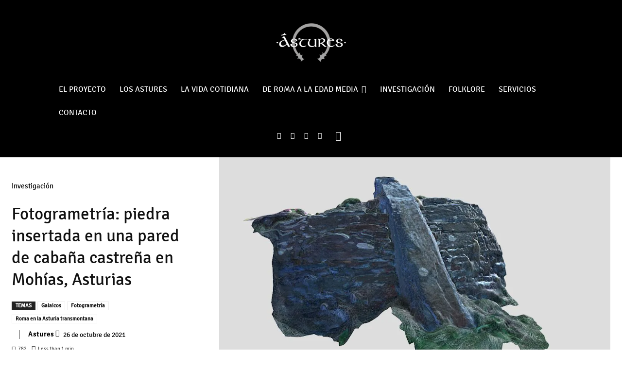

--- FILE ---
content_type: application/javascript
request_url: https://static.sketchfab.com/static/builds/web/dist/c9cf6172d18afe063a040b56a50af55f-v2.js
body_size: 3851
content:
(self.webpackChunksketchfab=self.webpackChunksketchfab||[]).push([[1238],{F67Y:()=>{(window.nunjucksPrecompiled=window.nunjucksPrecompiled||{})["front/macros/model.jinja"]={root:function(e,o,t,a,s){var r=null,n=null,l="";try{var p=a.makeMacro(["model"],["options"],(function(s,l){var p=t;t=new a.Frame,(l=l||{}).hasOwnProperty("caller")&&t.set("caller",l.caller),t.set("model",s),t.set("options",l.hasOwnProperty("options")?l.options:{});var i,m,u="";return u+="\n    ",i=e.getFilter("merge").call(o,{withStaffpickFlag:!0,withStaffpickLink:!1,withRestrictedFlag:!0,displayRecentlyStaffpicked:!1},a.contextOrFrameLookup(o,t,"options")),t.set("options",i,!0),t.topLevel&&o.setVariable("options",i),t.topLevel&&o.addExport("options",i),u+="\n    ",m=a.memberLookup(a.contextOrFrameLookup(o,t,"options"),"displayRecentlyStaffpicked")&&a.memberLookup(s,"recentlyStaffpicked"),t.set("recentlyStaffpicked",m,!0),t.topLevel&&o.setVariable("recentlyStaffpicked",m),t.topLevel&&o.addExport("recentlyStaffpicked",m),u+="\n\n    ",a.memberLookup(a.contextOrFrameLookup(o,t,"options"),"withStaffpickLink")&&a.memberLookup(s,"staffpickedAt")?(u+='\n        <meta itemprop="award" content="Staff Pick" />\n        <a href="',u+=a.suppressValue((r=11,n=21,a.callWrap(a.contextOrFrameLookup(o,t,"url"),"url",o,["models:staffpicks"])),e.opts.autoescape),u+='" class="flag --staffpicked" title="See all staff picks"></a>\n    '):a.memberLookup(a.contextOrFrameLookup(o,t,"options"),"withStaffpickFlag")&&a.memberLookup(s,"staffpickedAt")?(u+='\n        <meta itemprop="award" content="Staff Pick" />\n        <span class="flag --staffpicked ',a.contextOrFrameLookup(o,t,"recentlyStaffpicked")&&(u+="--with-text"),u+='" title="Staff Picks"></span>\n    ',u+="\n    "):0==a.memberLookup(s,"isPublished")&&(u+='\n        <span class="flag --draft"></span>\n    '),u+="\n\n    ",(a.memberLookup(s,"isRestricted")||a.memberLookup(s,"isAdult"))&&(u+="\n        ",a.memberLookup(a.contextOrFrameLookup(o,t,"options"),"withRestrictedFlag")&&(u+='\n            <a\n                href="https://support.fab.com/s/article/What-is-Restricted-Content"\n                target="_blank"\n                class="flag --restricted"\n                title="Restricted Content"\n                rel="noopener noreferrer"></a>\n        '),u+="\n    "),u+="\n",t=p,new a.SafeString(u)}));o.addExport("model_labels"),o.setVariable("model_labels",p),l+="\n\n";var i=a.makeMacro(["model"],["options"],(function(s,l){var p=t;t=new a.Frame,(l=l||{}).hasOwnProperty("caller")&&t.set("caller",l.caller),t.set("model",s),t.set("options",l.hasOwnProperty("options")?l.options:{});var i,m="";return i=e.getFilter("merge").call(o,{clickable:!0},a.contextOrFrameLookup(o,t,"options")),t.set("options",i,!0),t.topLevel&&o.setVariable("options",i),t.topLevel&&o.addExport("options",i),m+='<span class="model-name">\n\n        ',a.memberLookup(s,"visibility")&&(m+="\n            ","private"==a.memberLookup(s,"visibility")?m+='\n                <i class="icon viewer-icon-eye-slash"></i>\n            ':"protected"==a.memberLookup(s,"visibility")&&(m+='\n                <i class="icon viewer-icon-lock"></i>\n            '),m+="\n        "),m+="\n\n        ",a.memberLookup(a.contextOrFrameLookup(o,t,"options"),"clickable")?(m+='\n            <a class="model-name__label" data-route href="',m+=a.suppressValue(a.memberLookup(s,"viewerUrl"),e.opts.autoescape),m+='"',a.memberLookup(a.contextOrFrameLookup(o,t,"options"),"target")&&(m+=' target="',m+=a.suppressValue(a.memberLookup(a.contextOrFrameLookup(o,t,"options"),"target"),e.opts.autoescape),m+='"'),m+=' title="',m+=a.suppressValue("store"==a.memberLookup(s,"downloadType")?"Buy ":"",e.opts.autoescape),m+=a.suppressValue(a.memberLookup(s,"name"),e.opts.autoescape),m+=' 3D Model">',m+=a.suppressValue(a.memberLookup(s,"name"),e.opts.autoescape),m+="</a>\n        "):(m+='\n            <span class="model-name__label">',m+=a.suppressValue(a.memberLookup(s,"name"),e.opts.autoescape),m+="</span>\n        "),m+="\n\n        ",m+=a.suppressValue((r=52,n=21,a.callWrap(a.contextOrFrameLookup(o,t,"model_labels"),"model_labels",o,[s,a.contextOrFrameLookup(o,t,"options")])),e.opts.autoescape),m+="\n\n    </span>",t=p,new a.SafeString(m)}));o.addExport("model_name"),o.setVariable("model_name",i),l+="\n\n";var m=a.makeMacro(["model"],["options"],(function(s,r){var n=t;t=new a.Frame,(r=r||{}).hasOwnProperty("caller")&&t.set("caller",r.caller),t.set("model",s),t.set("options",r.hasOwnProperty("options")?r.options:{});var l,p,i,m,u,c,d,k="";return l=e.getFilter("merge").call(o,{withUsernameMention:!0,withSuffix:!1,withUid:!0},a.contextOrFrameLookup(o,t,"options")),t.set("options",l,!0),t.topLevel&&o.setVariable("options",l),t.topLevel&&o.addExport("options",l),p=a.memberLookup(s,"org")?a.memberLookup(s,"org"):a.memberLookup(s,"user"),t.set("uploader",p,!0),t.topLevel&&o.setVariable("uploader",p),t.topLevel&&o.addExport("uploader",p),i=a.memberLookup(s,"name")||"",t.set("model_name",i,!0),t.topLevel&&o.setVariable("model_name",i),t.topLevel&&o.addExport("model_name",i),m="store"==a.memberLookup(s,"downloadType")?"Buy Royalty Free ":"free"==a.memberLookup(s,"downloadType")?"Download Free ":"",t.set("download_message",m,!0),t.topLevel&&o.setVariable("download_message",m),t.topLevel&&o.addExport("download_message",m),u=a.memberLookup(a.contextOrFrameLookup(o,t,"uploader"),"displayName")+(a.memberLookup(a.contextOrFrameLookup(o,t,"options"),"withUsernameMention")&&e.getFilter("lower").call(o,a.memberLookup(a.contextOrFrameLookup(o,t,"uploader"),"displayName"))!=e.getFilter("lower").call(o,a.memberLookup(a.contextOrFrameLookup(o,t,"uploader"),"username"))?" (@"+a.memberLookup(a.contextOrFrameLookup(o,t,"uploader"),"username")+")":""),t.set("username_mention",u,!0),t.topLevel&&o.setVariable("username_mention",u),t.topLevel&&o.addExport("username_mention",u),c=a.memberLookup(a.contextOrFrameLookup(o,t,"options"),"withUid")?" ["+e.getFilter("truncate").call(o,a.memberLookup(s,"uid"),a.makeKeywordArgs({length:7,killwords:a.contextOrFrameLookup(o,t,"True"),end:""}))+"]":"",t.set("uid",c,!0),t.topLevel&&o.setVariable("uid",c),t.topLevel&&o.addExport("uid",c),d=a.memberLookup(a.contextOrFrameLookup(o,t,"options"),"withSuffix")?" - Sketchfab"+("store"==a.memberLookup(s,"downloadType")?" Store":""):"",t.set("suffix",d,!0),t.topLevel&&o.setVariable("suffix",d),t.topLevel&&o.addExport("suffix",d),k+=a.suppressValue(a.contextOrFrameLookup(o,t,"model_name")+" - "+a.contextOrFrameLookup(o,t,"download_message")+"3D model by "+a.contextOrFrameLookup(o,t,"username_mention")+a.contextOrFrameLookup(o,t,"uid")+a.contextOrFrameLookup(o,t,"suffix"),e.opts.autoescape),t=n,new a.SafeString(k)}));o.addExport("model_page_title"),o.setVariable("model_page_title",m),l+="\n\n";var u=a.makeMacro(["list"],["options"],(function(s,l){var p=t;t=new a.Frame,(l=l||{}).hasOwnProperty("caller")&&t.set("caller",l.caller),t.set("list",s),t.set("options",l.hasOwnProperty("options")?l.options:{});var i,m,u,c="";i=e.getFilter("merge").call(o,{maxDisplayed:3,othersHref:""},a.contextOrFrameLookup(o,t,"options")),t.set("options",i,!0),t.topLevel&&o.setVariable("options",i),t.topLevel&&o.addExport("options",i),m=e.getFilter("first_n").call(o,s,a.memberLookup(a.contextOrFrameLookup(o,t,"options"),"maxDisplayed")),t.set("shortList",m,!0),t.topLevel&&o.setVariable("shortList",m),t.topLevel&&o.addExport("shortList",m),u=e.getFilter("length").call(o,s)-e.getFilter("length").call(o,a.contextOrFrameLookup(o,t,"shortList")),t.set("otherCount",u,!0),t.topLevel&&o.setVariable("otherCount",u),t.topLevel&&o.addExport("otherCount",u),t=t.push();var d=a.contextOrFrameLookup(o,t,"shortList");if(d)for(var k=d.length,L=0;L<d.length;L++){var b=d[L];t.set("model",b),t.set("loop.index",L+1),t.set("loop.index0",L),t.set("loop.revindex",k-L),t.set("loop.revindex0",k-L-1),t.set("loop.first",0===L),t.set("loop.last",L===k-1),t.set("loop.length",k),a.memberLookup(a.contextOrFrameLookup(o,t,"loop"),"first")||(a.memberLookup(a.contextOrFrameLookup(o,t,"loop"),"last")&&a.contextOrFrameLookup(o,t,"otherCount")<1?c+="<span> and </span>":c+="<span>, </span>"),c+=a.suppressValue((r=126,n=19,a.callWrap(a.contextOrFrameLookup(o,t,"model_name"),"model_name",o,[b,{withStaffpickFlag:!1,withStaffpickLink:!1,withRestrictedFlag:!1}])),e.opts.autoescape)}return t=t.pop(),a.contextOrFrameLookup(o,t,"otherCount")>0&&(a.memberLookup(a.contextOrFrameLookup(o,t,"options"),"othersHref")?(c+='<a href="',c+=a.suppressValue(a.memberLookup(a.contextOrFrameLookup(o,t,"options"),"othersHref"),e.opts.autoescape),c+='" class="others"> and ',c+=a.suppressValue(a.contextOrFrameLookup(o,t,"otherCount"),e.opts.autoescape),c+=" other",c+=a.suppressValue(e.getFilter("pluralize").call(o,a.contextOrFrameLookup(o,t,"otherCount")),e.opts.autoescape),c+="</a>"):(c+='<span class="others"> and ',c+=a.suppressValue(a.contextOrFrameLookup(o,t,"otherCount"),e.opts.autoescape),c+=" other",c+=a.suppressValue(e.getFilter("pluralize").call(o,a.contextOrFrameLookup(o,t,"otherCount")),e.opts.autoescape),c+="</span>")),t=p,new a.SafeString(c)}));o.addExport("model_name_list"),o.setVariable("model_name_list",u),l+="\n\n";var c=a.makeMacro([],["options"],(function(e){var s=t;t=new a.Frame,(e=e||{}).hasOwnProperty("caller")&&t.set("caller",e.caller),t.set("options",e.hasOwnProperty("options")?e.options:{});var r="";return r+='\n\n    <ul class="hover-menu quicksettings corner',"up"==a.memberLookup(a.contextOrFrameLookup(o,t,"options"),"direction")&&(r+=" hover-menu-up"),"left"==a.memberLookup(a.contextOrFrameLookup(o,t,"options"),"direction")&&(r+=" --left"),r+='">\n        <li><a data-action="remove-model">Remove</a></li>\n    </ul>\n\n',t=s,new a.SafeString(r)}));o.addExport("collection_item_quicksettings"),o.setVariable("collection_item_quicksettings",c),l+="\n\n",l+="\n";var d=a.makeMacro(["authUser","model"],["options"],(function(s,l,p){var i=t;t=new a.Frame,(p=p||{}).hasOwnProperty("caller")&&t.set("caller",p.caller),t.set("authUser",s),t.set("model",l),t.set("options",p.hasOwnProperty("options")?p.options:{});var m,u="";return u+='\n    <div class="model-uploadcard">',m=e.getFilter("merge").call(o,{withStaffpickFlag:!1},a.contextOrFrameLookup(o,t,"options")),t.set("options",m,!0),t.topLevel&&o.setVariable("options",m),t.topLevel&&o.addExport("options",m),u+='<p class="filename">',a.memberLookup(l,"name")?u+=a.suppressValue((r=157,n=27,a.callWrap(a.contextOrFrameLookup(o,t,"model_name"),"model_name",o,[l,a.contextOrFrameLookup(o,t,"options")])),e.opts.autoescape):(u+='<a data-route href="',u+=a.suppressValue(a.memberLookup(l,"viewerUrl"),e.opts.autoescape),u+='">\n                    ',u+=a.suppressValue(e.getFilter("default").call(o,a.memberLookup(l,"originalFileName"),"No file name"),e.opts.autoescape),u+="\n                </a>"),u+='</p>\n        <div class="meta">\n            ',a.memberLookup(l,"isPublished")?a.memberLookup(l,"processedAt")?(u+='\n                <span class="date" title="',u+=a.suppressValue(a.memberLookup(l,"processedAt"),e.opts.autoescape),u+='">',u+=a.suppressValue(e.getFilter("time_ago").call(o,a.memberLookup(l,"processedAt")),e.opts.autoescape),u+="</span>\n            "):(u+='\n                <span class="date" title="',u+=a.suppressValue(a.memberLookup(l,"createdAt"),e.opts.autoescape),u+='">',u+=a.suppressValue(e.getFilter("time_ago").call(o,a.memberLookup(l,"createdAt")),e.opts.autoescape),u+="</span>\n            "):(u+='\n                <span class="help">\n                    <span class="date">Expires on ',u+=a.suppressValue(e.getFilter("get_delete_draft_date").call(o,a.memberLookup(l,"createdAt")),e.opts.autoescape),u+='</span>\n                    <div class="tooltip tooltip-down">This model will be deleted automatically on ',u+=a.suppressValue(e.getFilter("get_delete_draft_date").call(o,a.memberLookup(l,"createdAt")),e.opts.autoescape),u+="</div>\n                </span>\n            "),u+='\n        </div>\n\n        <div class="status">',0==a.memberLookup(l,"processingStatus")?u+='<div class="help">\n                    <i class="icon spinner-small-slow"></i>\n                    <div class="tooltip tooltip-down">Pending</div>\n                </div>':1==a.memberLookup(l,"processingStatus")?u+='<div class="help">\n                    <i class="icon spinner-small"></i>\n                    <div class="tooltip tooltip-down">Processing</div>\n                </div>':2==a.memberLookup(l,"processingStatus")?a.memberLookup(l,"isPublished")?u+='<div class="help">\n                        <i class="icon fa-regular fa-check"></i>\n                        <div class="tooltip tooltip-down">Published</div>\n                    </div>':(u+='<div class="js-publish-button">\n                        <button type="button" class="button btn-important btn-medium">\n                            Publish\n                        </button>\n                    </div>\n\n                    <a href="',u+=a.suppressValue(a.memberLookup(l,"editorUrl"),e.opts.autoescape),u+='" class="button btn-tertiary btn-medium btn-edit" data-action="edit">\n                        3D Settings\n                    </a>'):3==a.memberLookup(l,"processingStatus")&&(u+='<div class="help">\n                    <i class="icon fa-regular fa-times"></i>\n                    <div class="tooltip tooltip-down">Error</div>\n                </div>'),u+='</div>\n\n        <div class="model-uploadcard-settings">\n            <div class="button btn-medium btn-primary display-icon-only"',a.memberLookup(l,"processingStatus")<2&&(u+=" disabled"),u+='>\n                <i class="fa-regular fa-cog"></i>\n                <div class="js-quicksettings"></div>\n            </div>\n        </div>\n\n    </div>\n\n',t=i,new a.SafeString(u)}));o.addExport("model_uploadcard"),o.setVariable("model_uploadcard",d),l+="\n\n\n";var k=a.makeMacro([],["options"],(function(s){var r=t;t=new a.Frame,(s=s||{}).hasOwnProperty("caller")&&t.set("caller",s.caller),t.set("options",s.hasOwnProperty("options")?s.options:{});var n="";return n+='\n    <div class="annotation" data-hotspot="',n+=a.suppressValue(a.memberLookup(a.contextOrFrameLookup(o,t,"options"),"hotspotIndex"),e.opts.autoescape),n+='">\n        <div class="tooltip">\n            <form class="tooltip-content">\n                <div class="edition">\n                    <input class="title" placeholder="Title *" maxlength="64" required>\n                    <textarea class="description" placeholder="Description (add links, images and other formatting with Markdown)" maxlength="1024" rows="2"></textarea>\n                </div>\n                <div class="render">\n                    <div class="title"></div>\n                    <div class="markdown-editor">\n                        <div class="description markdown-rendered-content inversed"></div>\n                    </div>\n                </div>\n                <div class="meta">\n                    <button type="submit" class="submit button btn-primary btn-small">OK</button>\n                    <div class="meta__mode">\n                        <i class="fa-regular fa-pencil activate-edition selected" title="Edit"></i>\n                        <i class="fa-regular fa-eye activate-render" title="Preview"></i>\n                    </div>\n                </div>\n            </form>\n        </div>\n    </div>\n',t=r,new a.SafeString(n)}));o.addExport("model_hotspot_edit"),o.setVariable("model_hotspot_edit",k),l+="\n\n";var L=a.makeMacro(["src"],["options"],(function(s,r){var n=t;t=new a.Frame,(r=r||{}).hasOwnProperty("caller")&&t.set("caller",r.caller),t.set("src",s),t.set("options",r.hasOwnProperty("options")?r.options:{});var l,p="";return l=e.getFilter("merge").call(o,{title:"A 3D model"},a.contextOrFrameLookup(o,t,"options")),t.set("options",l,!0),t.topLevel&&o.setVariable("options",l),t.topLevel&&o.addExport("options",l),p+="\n    <iframe ",p+=a.suppressValue(e.getFilter("attributes").call(o,{id:a.memberLookup(a.contextOrFrameLookup(o,t,"options"),"id"),title:a.memberLookup(a.contextOrFrameLookup(o,t,"options"),"title"),class:a.memberLookup(a.contextOrFrameLookup(o,t,"options"),"class"),width:a.memberLookup(a.contextOrFrameLookup(o,t,"options"),"width"),height:a.memberLookup(a.contextOrFrameLookup(o,t,"options"),"height"),src:s,frameborder:"0",allow:"autoplay; fullscreen; xr-spatial-tracking",allowfullscreen:"",mozallowfullscreen:"true",webkitallowfullscreen:"true","xr-spatial-tracking":"true","execution-while-out-of-viewport":"true","execution-while-not-rendered":"true","web-share":"true"}),e.opts.autoescape),p+="></iframe>",t=n,new a.SafeString(p)}));o.addExport("model_iframe"),o.setVariable("model_iframe",L),l+="\n\n";var b=a.makeMacro(["model"],["options"],(function(s,r){var n=t;t=new a.Frame,(r=r||{}).hasOwnProperty("caller")&&t.set("caller",r.caller),t.set("model",s),t.set("options",r.hasOwnProperty("options")?r.options:{});var l,p="";return p+="\n    ",l=e.getFilter("merge").call(o,{className:""},a.contextOrFrameLookup(o,t,"options")),t.set("options",l,!0),t.topLevel&&o.setVariable("options",l),t.topLevel&&o.addExport("options",l),p+='\n    <span class="',p+=a.suppressValue(a.memberLookup(a.contextOrFrameLookup(o,t,"options"),"className"),e.opts.autoescape),p+=' fa-regular fa-eye help">\n        <span class="count">\n            ',p+=a.suppressValue(e.getFilter("humanize_number").call(o,a.memberLookup(s,"viewCount")),e.opts.autoescape),p+='\n        </span>\n        <span class="tooltip tooltip-up">Views</span>\n    </span>\n',t=n,new a.SafeString(p)}));o.addExport("model_view_count"),o.setVariable("model_view_count",b),l+="\n\n";var v=a.makeMacro(["model"],["options"],(function(s,l){var p=t;t=new a.Frame,(l=l||{}).hasOwnProperty("caller")&&t.set("caller",l.caller),t.set("model",s),t.set("options",l.hasOwnProperty("options")?l.options:{});var i,m="";return i=e.getFilter("merge").call(o,{isMine:!1},a.contextOrFrameLookup(o,t,"options")),t.set("options",i,!0),t.topLevel&&o.setVariable("options",i),t.topLevel&&o.addExport("options",i),m+='<div class="model-cell__name-container">\n        <p class="model-cell__name ',m+=a.suppressValue(a.memberLookup(s,"isDeleted")?"--deleted":"",e.opts.autoescape),m+='">\n            ',m+=a.suppressValue((r=300,n=23,a.callWrap(a.contextOrFrameLookup(o,t,"model_name"),"model_name",o,[s,{clickable:!a.memberLookup(s,"isDeleted")}])),e.opts.autoescape),m+="\n        </p>\n\n        ",a.memberLookup(s,"isDeleted")&&(m+='\n            <span class="model-cell__deleted-tooltip help">\n                <i class="fa-regular fa-question-circle"></i>\n                <span class="tooltip tooltip-right">\n                    This model was deleted',m+=a.suppressValue(a.memberLookup(a.contextOrFrameLookup(o,t,"options"),"isMine")?"":", but no worries, you can still download the latest version!",e.opts.autoescape),m+="\n                </span>\n            </span>\n        "),m+="\n    </div>\n",t=p,new a.SafeString(m)}));o.addExport("model_cell_name"),o.setVariable("model_cell_name",v),s(null,l+="\n")}catch(e){s(a.handleError(e,r,n))}}}}}]);
//# sourceMappingURL=c9cf6172d18afe063a040b56a50af55f-v2.js.map